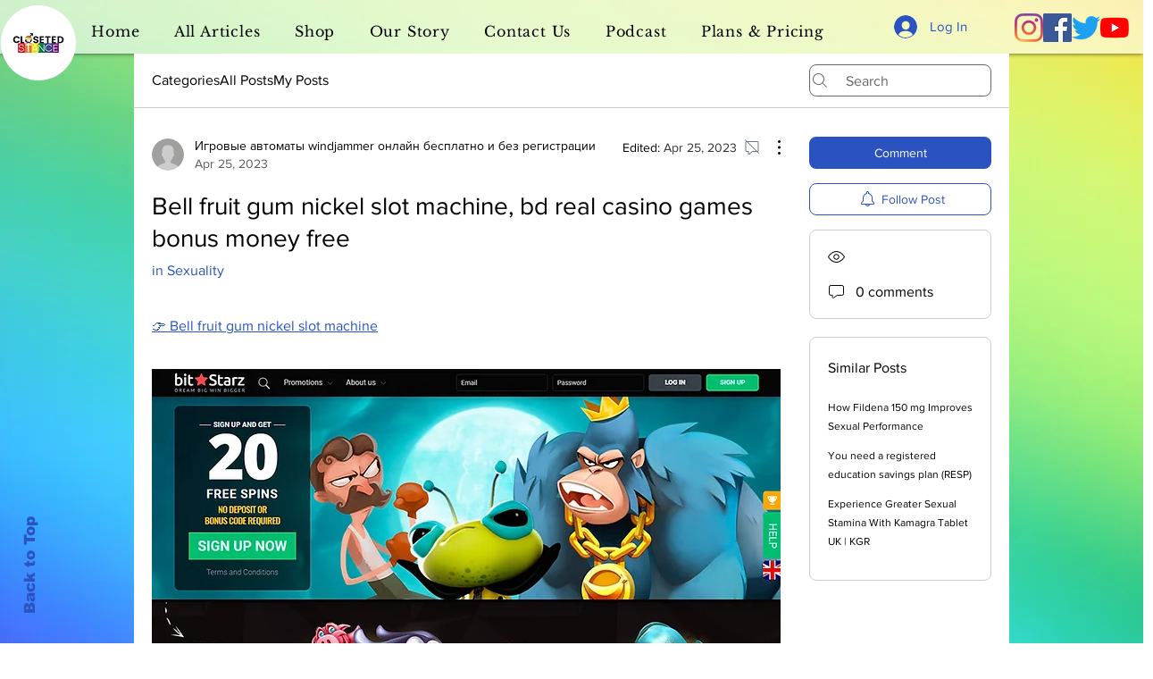

--- FILE ---
content_type: text/html; charset=utf-8
request_url: https://www.google.com/recaptcha/api2/aframe
body_size: 268
content:
<!DOCTYPE HTML><html><head><meta http-equiv="content-type" content="text/html; charset=UTF-8"></head><body><script nonce="klQ03wcKl8oTc0BV5kUPGw">/** Anti-fraud and anti-abuse applications only. See google.com/recaptcha */ try{var clients={'sodar':'https://pagead2.googlesyndication.com/pagead/sodar?'};window.addEventListener("message",function(a){try{if(a.source===window.parent){var b=JSON.parse(a.data);var c=clients[b['id']];if(c){var d=document.createElement('img');d.src=c+b['params']+'&rc='+(localStorage.getItem("rc::a")?sessionStorage.getItem("rc::b"):"");window.document.body.appendChild(d);sessionStorage.setItem("rc::e",parseInt(sessionStorage.getItem("rc::e")||0)+1);localStorage.setItem("rc::h",'1769909130364');}}}catch(b){}});window.parent.postMessage("_grecaptcha_ready", "*");}catch(b){}</script></body></html>